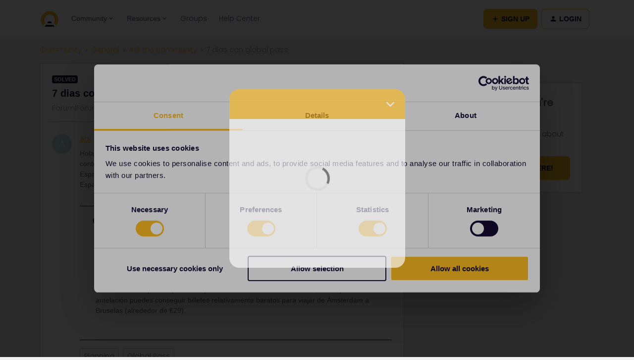

--- FILE ---
content_type: text/css
request_url: https://cdn-web.pisano.co/psn-frame.e839254af3aa3e033fe8650024477f72.css
body_size: 1097
content:
#psn-widget-root{-webkit-transition:opacity .1s linear;transition:opacity .1s linear}#psn-widget-root,#psn-widget-root *{font-style:normal;letter-spacing:normal;font-stretch:normal;-webkit-font-feature-settings:normal;font-feature-settings:normal;font-variant:normal;font-size:100%;text-align:left;-moz-text-align-last:auto;text-align-last:auto;text-decoration:none;-webkit-text-emphasis:none;text-emphasis:none;text-indent:0;text-justify:auto;text-shadow:none;text-transform:none;text-wrap:normal;alignment-baseline:baseline;-webkit-animation:none 0 ease 0 1 normal;animation:none 0 ease 0 1 normal;-webkit-appearance:none;-moz-appearance:none;appearance:none;-webkit-backface-visibility:visible;backface-visibility:visible;background-color:transparent;background-image:none;baseline-shift:baseline;border:0 none transparent;border-radius:0;bottom:auto;-webkit-column-break-inside:auto;break-inside:auto;caption-side:top;clear:none;clip:auto;-webkit-column-fill:balance;-moz-column-fill:balance;column-fill:balance;-webkit-column-gap:normal;-moz-column-gap:normal;column-gap:normal;-webkit-columns:auto auto;-moz-columns:auto auto;columns:auto auto;content:normal;counter-increment:none;counter-reset:none;cursor:auto;direction:ltr;display:inline;dominant-baseline:auto;empty-cells:show;float:none;height:auto;-webkit-hyphens:none;-ms-hyphens:none;hyphens:none;left:auto;line-height:inherit;margin:0;max-height:none;max-width:none;min-height:0;min-width:0;opacity:1;orphans:2;outline-offset:0;overflow:visible;padding:0;page:auto;page-break-after:auto;page-break-before:auto;page-break-inside:auto;-webkit-perspective:none;perspective:none;-webkit-perspective-origin:50% 50%;perspective-origin:50% 50%;pointer-events:auto;position:static;quotes:none;resize:none;right:auto;rotation:0;rotation-point:50% 50%;ruby-align:auto;ruby-overhang:none;ruby-position:before;size:auto;string-set:none;table-layout:auto;top:auto;-webkit-transform:none;transform:none;-webkit-transform-origin:50% 50% 0;transform-origin:50% 50% 0;-webkit-transform-style:flat;transform-style:flat;-webkit-transition:all 0 ease 0;transition:all 0 ease 0;unicode-bidi:normal;vertical-align:baseline;white-space:normal;widows:2;width:auto;word-break:normal;word-spacing:normal;word-wrap:normal;z-index:auto;-webkit-tap-highlight-color:rgba(0,0,0,0)}.psn-widget-invisible{z-index:-9999!important;pointer-events:none!important;opacity:0!important}.psn-widget-invisible,.psn-widget-invisible *{-webkit-animation:none!important;animation:none!important}#psn-widget-button-frame{opacity:1!important;-webkit-box-sizing:border-box;box-sizing:border-box;position:fixed;-webkit-box-shadow:0 0 10px hsla(0,0%,53%,.4);box-shadow:0 0 10px hsla(0,0%,53%,.4);-webkit-transition:opacity .1s linear;transition:opacity .1s linear;-webkit-transition-delay:.25s;transition-delay:.25s;border:none}#psn-widget-button-frame.psn-widget-invisible{opacity:0!important}#psn-widget-button-frame:hover{-webkit-box-shadow:0 0 15px hsla(0,0%,53%,.65);box-shadow:0 0 15px hsla(0,0%,53%,.65)}#psn-widget-content-frame{display:block!important;max-width:calc(100% - 20px);-webkit-box-sizing:border-box;box-sizing:border-box;position:fixed;border:none;z-index:2147483647}@media screen and (max-width:480px){#psn-widget-content-frame.mobile-full-page{min-height:100%!important;max-height:100%!important;min-width:100%!important;max-width:100%!important;top:0;left:0;-webkit-transform:none;transform:none}}@media screen and (max-width:991px){#psn-widget-content-frame.psn-widget-invisible{position:static!important}}iframe#psn-widget-button-frame{right:0;width:44px!important}#psn-widget-content-frame{left:50%;top:50%;-webkit-transform:translate(-50%,-50%);transform:translate(-50%,-50%);-webkit-transition:opacity .25s linear;transition:opacity .25s linear;opacity:1}#psn-widget-content-frame.psn-widget-invisible{opacity:0}#psn-modal-overlay{background-color:transparent;position:fixed;top:0;left:0;width:100%;height:100%;pointer-events:none;z-index:-1;opacity:0;-webkit-transition:opacity .1s linear;transition:opacity .1s linear}#psn-modal-overlay.psn-widget-visible{background-color:rgba(0,0,0,.45);pointer-events:all;z-index:2147483646!important;opacity:1}